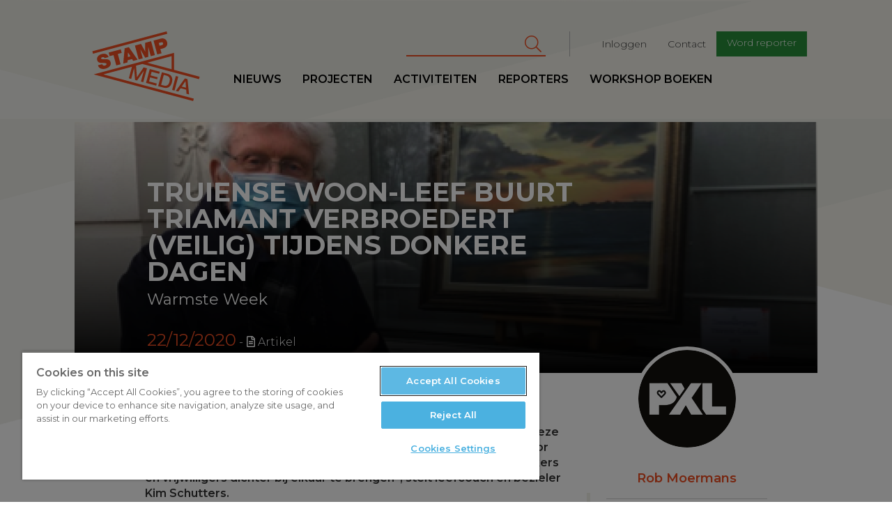

--- FILE ---
content_type: text/html; charset=UTF-8
request_url: https://www.stampmedia.be/index.php/artikel/truiense-woon-leef-buurt-triamant-verbroedert-veilig-tijdens-donkere-dagen
body_size: 10165
content:
<!DOCTYPE html>
<html  lang="nl" dir="ltr" prefix="content: http://purl.org/rss/1.0/modules/content/  dc: http://purl.org/dc/terms/  foaf: http://xmlns.com/foaf/0.1/  og: http://ogp.me/ns#  rdfs: http://www.w3.org/2000/01/rdf-schema#  schema: http://schema.org/  sioc: http://rdfs.org/sioc/ns#  sioct: http://rdfs.org/sioc/types#  skos: http://www.w3.org/2004/02/skos/core#  xsd: http://www.w3.org/2001/XMLSchema# ">
<head>
<!-- Google Tag Manager -->
<script>(function(w,d,s,l,i){w[l]=w[l]||[];w[l].push({'gtm.start':
new Date().getTime(),event:'gtm.js'});var f=d.getElementsByTagName(s)[0],
j=d.createElement(s),dl=l!='dataLayer'?'&l='+l:'';j.async=true;j.src=
'https://www.googletagmanager.com/gtm.js?id='+i+dl;f.parentNode.insertBefore(j,f);
})(window,document,'script','dataLayer','GTM-T8H8XTN');</script>
<!-- End Google Tag Manager -->

        <script>
    /* remove io */
    /*window._io_config = window._io_config || {};
    window._io_config['0.2.0'] = window._io_config['0.2.0'] || [];
    window._io_config['0.2.0'].push({"page_url":"https:\/\/www.stampmedia.be\/index.php\/artikel\/truiense-woon-leef-buurt-triamant-verbroedert-veilig-tijdens-donkere-dagen","page_url_canonical":"https:\/\/www.stampmedia.be\/artikel\/truiense-woon-leef-buurt-triamant-verbroedert-veilig-tijdens-donkere-dagen","page_title":"Truiense woon-Leef buurt Triamant verbroedert (veilig) tijdens donkere dagen","page_type":"article","page_language":"nl","article_authors":["Rob Moermans"]});

    (function(d, s, id){
        var js, fjs = d.getElementsByTagName(s)[0];
        if (d.getElementById(id)) {return;}
        js = d.createElement(s); js.id = id; js.async = true;
        js.src = 'https://cdn.onthe.io/io.js/HOKShvKmzLpt';
        fjs.parentNode.insertBefore(js, fjs);
    }(document, 'script', 'io-cdnjs'));*/
</script>
        <meta charset="utf-8" />
<noscript><style>form.antibot * :not(.antibot-message) { display: none !important; }</style>
</noscript><meta name="description" content="De levendige buurt Triamant Sint-Truiden zet zijn schouders onder verschillende initiatieven voor de Warmste Week. “De uitdaging in deze coronatijden is om te blijven zorgen voor warmte en verbinding . Door de genomen initiatieven proberen we bewoners, familie, medewerkers en vrijwilligers dichter bij elkaar te brengen”, stelt leefcoach en bezieler Kim Schutters.  " />
<meta name="abstract" content="De levendige buurt Triamant Sint-Truiden zet zijn schouders onder verschillende initiatieven voor de Warmste Week. “De uitdaging in deze coronatijden is om te blijven zorgen voor warmte en verbinding . Door de genomen initiatieven proberen we bewoners, familie, medewerkers en vrijwilligers dichter bij elkaar te brengen”, stelt leefcoach en bezieler Kim Schutters.  " />
<meta name="geo.region" content="BE" />
<meta name="icbm" content="51.221770,4.420850" />
<link rel="canonical" href="https://www.stampmedia.be/index.php/artikel/truiense-woon-leef-buurt-triamant-verbroedert-veilig-tijdens-donkere-dagen" />
<meta http-equiv="content-language" content="NL" />
<link rel="image_src" href="https://zapdrupalfilesprod.s3.eu-central-1.amazonaws.com/stampmedia/media/images/2020-12/triamant.png?VersionId=jLf60rOGLwcbOOIIqPZAluSCTlWx3qlP" />
<meta property="og:site_name" content="StampMedia" />
<meta property="og:type" content="Artikel" />
<meta property="og:url" content="https://www.stampmedia.be/index.php/artikel/truiense-woon-leef-buurt-triamant-verbroedert-veilig-tijdens-donkere-dagen" />
<meta property="og:title" content="Truiense woon-Leef buurt Triamant verbroedert (veilig) tijdens donkere dagen | StampMedia" />
<meta property="og:description" content="De levendige buurt Triamant Sint-Truiden zet zijn schouders onder verschillende initiatieven voor de Warmste Week. “De uitdaging in deze coronatijden is om te blijven zorgen voor warmte en verbinding . Door de genomen initiatieven proberen we bewoners, familie, medewerkers en vrijwilligers dichter bij elkaar te brengen”, stelt leefcoach en bezieler Kim Schutters.  " />
<meta property="og:image" content="https://zapdrupalfilesprod.s3.eu-central-1.amazonaws.com/stampmedia/styles/article_medium/s3/media/images/2020-12/triamant.png?VersionId=8or7htOdc0EkzUZqawHi_pkBSrzmTPdz&amp;h=372475d9&amp;itok=uQ5id3tt" />
<meta property="og:image:width" content="800" />
<meta property="og:image:height" content="600" />
<meta property="place:location:longitude" content="4.420850" />
<meta property="place:location:latitude" content="51.221770" />
<meta property="og:street_address" content="De Coninckplein 26" />
<meta property="og:locality" content="Antwerpen" />
<meta property="og:region" content="Antwerpen" />
<meta property="og:postal_code" content="2060" />
<meta property="og:country_name" content="België" />
<meta property="og:phone_number" content="+32 (0)3 294 68 38" />
<meta property="og:locale" content="nl_BE" />
<meta property="article:author" content="Jef Cauwenberghs" />
<meta property="article:author" content="Rob Moermans" />
<meta property="article:publisher" content="StampMedia" />
<meta property="article:tag" content="De Warmste Week 2020" />
<meta property="article:tag" content="Sint-Truiden" />
<meta property="article:published_time" content="di, 12/22/2020 - 16:00" />
<meta property="article:modified_time" content="wo, 12/23/2020 - 15:24" />
<meta name="Generator" content="Drupal 10 (https://www.drupal.org)" />
<meta name="MobileOptimized" content="width" />
<meta name="HandheldFriendly" content="true" />
<meta name="viewport" content="width=device-width, initial-scale=1.0" />
<script type="application/ld+json">{
    "@context": "https://schema.org",
    "@graph": [
        {
            "@type": "NewsArticle",
            "name": "Warmste Week",
            "headline": "",
            "description": "De levendige buurt Triamant Sint-Truiden zet zijn schouders onder verschillende initiatieven voor de Warmste Week. “De uitdaging in deze coronatijden is om te blijven zorgen voor warmte en verbinding . Door de genomen initiatieven proberen we bewoners, familie, medewerkers en vrijwilligers dichter bij elkaar te brengen”, stelt leefcoach en bezieler Kim Schutters.\n ",
            "image": {
                "@type": "ImageObject",
                "representativeOfPage": "True",
                "url": "https://zapdrupalfilesprod.s3.eu-central-1.amazonaws.com/stampmedia/styles/article_header/s3/media/images/2020-12/triamant.png?VersionId=nU0jZrz7Lj7wTCk2tOQ3Va_h1AA1Dj3i\u0026h=372475d9\u0026itok=E7JopVzq",
                "width": "1600",
                "height": "720"
            },
            "datePublished": "2020-12-22T16:00:00+0100",
            "isAccessibleForFree": "True",
            "dateModified": "2020-12-23T15:24:32+0100",
            "author": {
                "@type": "Person",
                "name": "Rob Moermans"
            },
            "publisher": {
                "@type": "Organization",
                "name": "StampMedia",
                "url": "https://www.stampmedia.be",
                "sameAs": [
                    "https://www.facebook.com/stampmedia/",
                    "https://www.instagram.com/stampmedia/",
                    "https://twitter.com/StampMedia",
                    "https://www.youtube.com/user/StampMedia"
                ],
                "logo": {
                    "@type": "ImageObject",
                    "url": "https://s3-eu-central-1.amazonaws.com/zapdrupalfilesstaging/stampmedia/media/2017-06/stamp_logo.jpeg"
                }
            }
        }
    ]
}</script>
<link rel="icon" href="/themes/custom/stampmedia/favicon.ico" type="image/vnd.microsoft.icon" />


    <title>Truiense woon-Leef buurt Triamant verbroedert (veilig) tijdens donkere dagen | StampMedia</title>
    <link rel="stylesheet" media="all" href="/modules/custom/stamp_media_utils/css/stamp_media_utils.fix.css?t590tk" />
<link rel="stylesheet" media="all" href="/core/modules/system/css/components/align.module.css?t590tk" />
<link rel="stylesheet" media="all" href="/core/modules/system/css/components/fieldgroup.module.css?t590tk" />
<link rel="stylesheet" media="all" href="/core/modules/system/css/components/container-inline.module.css?t590tk" />
<link rel="stylesheet" media="all" href="/core/modules/system/css/components/clearfix.module.css?t590tk" />
<link rel="stylesheet" media="all" href="/core/modules/system/css/components/details.module.css?t590tk" />
<link rel="stylesheet" media="all" href="/core/modules/system/css/components/hidden.module.css?t590tk" />
<link rel="stylesheet" media="all" href="/core/modules/system/css/components/item-list.module.css?t590tk" />
<link rel="stylesheet" media="all" href="/core/modules/system/css/components/js.module.css?t590tk" />
<link rel="stylesheet" media="all" href="/core/modules/system/css/components/nowrap.module.css?t590tk" />
<link rel="stylesheet" media="all" href="/core/modules/system/css/components/position-container.module.css?t590tk" />
<link rel="stylesheet" media="all" href="/core/modules/system/css/components/reset-appearance.module.css?t590tk" />
<link rel="stylesheet" media="all" href="/core/modules/system/css/components/resize.module.css?t590tk" />
<link rel="stylesheet" media="all" href="/core/modules/system/css/components/system-status-counter.css?t590tk" />
<link rel="stylesheet" media="all" href="/core/modules/system/css/components/system-status-report-counters.css?t590tk" />
<link rel="stylesheet" media="all" href="/core/modules/system/css/components/system-status-report-general-info.css?t590tk" />
<link rel="stylesheet" media="all" href="/core/modules/system/css/components/tablesort.module.css?t590tk" />
<link rel="stylesheet" media="all" href="/libraries/fontawesome/css/all.min.css?t590tk" />
<link rel="stylesheet" media="all" href="/libraries/fontawesome/css/v4-shims.min.css?t590tk" />
<link rel="stylesheet" media="all" href="/modules/contrib/paragraphs/css/paragraphs.unpublished.css?t590tk" />
<link rel="stylesheet" media="all" href="/modules/contrib/google_cse/css/google_cse.css?t590tk" />
<link rel="stylesheet" media="all" href="https://d1uaugx9lg1alw.cloudfront.net/css/zaplogo.css" />
<link rel="stylesheet" media="all" href="/themes/custom/stampmedia/css/style.css?t590tk" />
<link rel="stylesheet" media="all" href="/themes/custom/stampmedia/css/colorbox_swipe/colorbox_swipe.css?t590tk" />

    

</head>
<body class="anonymous-role path-node page-node-type-article has-glyphicons">
<!-- Google Tag Manager (noscript) -->
<noscript><iframe src="https://www.googletagmanager.com/ns.html?id=GTM-T8H8XTN"
height="0" width="0" style="display:none;visibility:hidden"></iframe></noscript>
<!-- End Google Tag Manager (noscript) -->
<a href="#main-content" class="visually-hidden focusable skip-link">
    Overslaan en naar de inhoud gaan
</a>

  <div class="dialog-off-canvas-main-canvas" data-off-canvas-main-canvas>
    
  
<script type="text/javascript" src="//s7.addthis.com/js/300/addthis_widget.js#pubid=ra-58888a8354690d1f"></script>
<div class="navbar header navbar-fixed-top">
    <div class="container-fluid">
        <div class="row">

            <a class="navbar-toggle collapsed btn btn-lg btn-primary" data-toggle="collapse"
               data-target=".navbar-collapse " aria-expanded="false">
                <span class="sr-only">Toggle navigation</span>
                <i class="fa fa-bars" aria-hidden="true"></i>
            </a>
            <div class="col-lg-offset-1 col-xs-4 col-sm-2 col-md-2 col-lg-2 logo-wrapper">
                <a class="navbar-brand" href="/"><svg width="300" height= "175" id="Layer_1" data-name="Layer 1" xmlns="http://www.w3.org/2000/svg" viewBox="0 0 210.99 136.98"><defs></defs><title>logo</title><path class="logo" d="M35.64,73.11c-.37-1.38-1.67-1.48-6.73-1.56-4.65-.07-9.9.07-11.38-5.44-1.69-6.31,3-10.47,8.6-12,5.93-1.59,11.82-.71,13.78,5.86l-8,2.13a2.11,2.11,0,0,0-1.58-1.91,4.48,4.48,0,0,0-2.67,0c-1.15.31-2.94,1.11-2.53,2.64.63,1.88,4.75,1.35,8.84,1.32s8.45.77,9.8,5.82c1.9,7.12-4,11.15-10.1,12.79-3.06.82-12.31,2.11-14.64-6.61l8.41-2.25a5.52,5.52,0,0,0,.79,1.72c1.05,1.48,3,1.33,4.55.91C34.2,76.16,36.18,75.14,35.64,73.11Zm28.1-28.35L40,51.11l1.88,7,7.65-2L55,76.37l8.42-2.25L58,53.81l7.65-2.05Zm15.93-4.27L96.92,65.14,88.2,67.47,86,63.88,77.33,66.2l-.18,4.23L68.7,72.7l2.74-30Zm3.1,18-4.7-7.76-.08,0-.38,9.12Zm29,2.69L118,59.48l0-18.79.08,0,4.69,17.52,8-2.13-7.32-27.31L111.5,32l.4,17.11-.08,0-8.21-15-12,3.21L99,64.59l8-2.13-4.69-17.52.08,0Zm34.94-18.22-5,1.33,2.21,8.26-8.41,2.26-7.32-27.31,14.07-3.77c7.46-2,11.49,2.78,12.52,6.65C156.55,36.94,153,41.27,146.68,42.95Zm.23-10.15c-.67-2.48-2.62-2.12-4.68-1.57l-3.75,1L140,37.78l3.25-.87C145.36,36.33,147.66,35.59,146.91,32.8Zm7-23.34L7.89,48.57l1.28,4.78,146-39.11ZM139.36,92.82l1.11-4.13-19.66-5.27-7.32,27.31,19.93,5.34,1.11-4.13-15.14-4.06,2.14-8,13.77,3.69,1-3.9L122.56,96l1.92-7.15Zm9.25,27.32-11.32-3,7.32-27.31,11.32,3c8.41,2.25,10.41,9.35,8.39,16.88S157,122.39,148.61,120.14Zm-.79-4.39c7.5,2,10.24-1.81,11.72-7.31s1-10.18-6.49-12.19L148.34,95l-5.23,19.5Zm29-17.3-4.78-1.28-7.32,27.31,4.78,1.28Zm.08,29.29L172,126.41l17.8-24.5,5.09,1.36,3.2,30.12L193,132l-.62-7.92-10.9-2.92Zm6.77-9.83,8.34,2.23-.95-12.84-.12,0Zm33.88-14.55L106.25,73.52,93.81,76.86l1.75,22.72.08,0,13.07-19.41L115.36,82,108,109.27l-4.55-1.22L109.14,87l-.08,0L95.85,106l-3.94-1.06L90,81.84l-.08,0L84.26,102.9l-4.55-1.22L85.78,79,29.64,94l177.69,47.61-1.28,4.78L10.52,94l158-42.34V85.09l50.35,13.49ZM115.81,71l47.77,12.8V58.16Z" transform="translate(-7.89 -9.46)"/></svg></a>
            </div>
            <div class="logo-sticky col-lg-offset-1">
                <a class="navbar-brand" href="/"><svg width="300" height= "175" id="Layer_1" data-name="Layer 1" xmlns="http://www.w3.org/2000/svg" viewBox="0 0 210.99 136.98"><defs></defs><title>logo</title><path class="logo" d="M35.64,73.11c-.37-1.38-1.67-1.48-6.73-1.56-4.65-.07-9.9.07-11.38-5.44-1.69-6.31,3-10.47,8.6-12,5.93-1.59,11.82-.71,13.78,5.86l-8,2.13a2.11,2.11,0,0,0-1.58-1.91,4.48,4.48,0,0,0-2.67,0c-1.15.31-2.94,1.11-2.53,2.64.63,1.88,4.75,1.35,8.84,1.32s8.45.77,9.8,5.82c1.9,7.12-4,11.15-10.1,12.79-3.06.82-12.31,2.11-14.64-6.61l8.41-2.25a5.52,5.52,0,0,0,.79,1.72c1.05,1.48,3,1.33,4.55.91C34.2,76.16,36.18,75.14,35.64,73.11Zm28.1-28.35L40,51.11l1.88,7,7.65-2L55,76.37l8.42-2.25L58,53.81l7.65-2.05Zm15.93-4.27L96.92,65.14,88.2,67.47,86,63.88,77.33,66.2l-.18,4.23L68.7,72.7l2.74-30Zm3.1,18-4.7-7.76-.08,0-.38,9.12Zm29,2.69L118,59.48l0-18.79.08,0,4.69,17.52,8-2.13-7.32-27.31L111.5,32l.4,17.11-.08,0-8.21-15-12,3.21L99,64.59l8-2.13-4.69-17.52.08,0Zm34.94-18.22-5,1.33,2.21,8.26-8.41,2.26-7.32-27.31,14.07-3.77c7.46-2,11.49,2.78,12.52,6.65C156.55,36.94,153,41.27,146.68,42.95Zm.23-10.15c-.67-2.48-2.62-2.12-4.68-1.57l-3.75,1L140,37.78l3.25-.87C145.36,36.33,147.66,35.59,146.91,32.8Zm7-23.34L7.89,48.57l1.28,4.78,146-39.11ZM139.36,92.82l1.11-4.13-19.66-5.27-7.32,27.31,19.93,5.34,1.11-4.13-15.14-4.06,2.14-8,13.77,3.69,1-3.9L122.56,96l1.92-7.15Zm9.25,27.32-11.32-3,7.32-27.31,11.32,3c8.41,2.25,10.41,9.35,8.39,16.88S157,122.39,148.61,120.14Zm-.79-4.39c7.5,2,10.24-1.81,11.72-7.31s1-10.18-6.49-12.19L148.34,95l-5.23,19.5Zm29-17.3-4.78-1.28-7.32,27.31,4.78,1.28Zm.08,29.29L172,126.41l17.8-24.5,5.09,1.36,3.2,30.12L193,132l-.62-7.92-10.9-2.92Zm6.77-9.83,8.34,2.23-.95-12.84-.12,0Zm33.88-14.55L106.25,73.52,93.81,76.86l1.75,22.72.08,0,13.07-19.41L115.36,82,108,109.27l-4.55-1.22L109.14,87l-.08,0L95.85,106l-3.94-1.06L90,81.84l-.08,0L84.26,102.9l-4.55-1.22L85.78,79,29.64,94l177.69,47.61-1.28,4.78L10.52,94l158-42.34V85.09l50.35,13.49ZM115.81,71l47.77,12.8V58.16Z" transform="translate(-7.89 -9.46)"/></svg></a>
            </div>
            <div class="nav-wrapper">
                              <div class="col-md-9 col-lg-8 pull-right col-lg-pull-1 secondary-nav-container navbar-collapse collapse">
  	      
              <ul class="menu nav navbar-nav navbar-right" id="secondary-nav">
                            <li>
        <a href="/index.php/user/login" data-drupal-link-system-path="user/login">Inloggen</a>
                  </li>
                        <li>
        <a href="/index.php/contact-0" data-drupal-link-system-path="node/5">Contact</a>
                  </li>
                        <li>
        <a href="/index.php/ikdoemee" class="btn btn-sm btn-primary" target="_self" data-drupal-link-system-path="node/10">Word reporter</a>
                  </li>
        </ul>
  


        <form action="/index.php/search/cse" method="get" id="search-block-form" accept-charset="UTF-8" class="navbar-form navbar-right">
  <div class="form-item js-form-item form-type-search js-form-type-search form-item-keys js-form-item-keys form-no-label form-group">
      <label for="edit-keys" class="control-label sr-only">Zoeken</label>
  
  
  <div class="input-group"><input title="Geef je zoekterm in" data-drupal-selector="edit-keys" class="form-search form-control" placeholder="Zoeken" type="search" id="edit-keys" name="keys" value="" size="15" maxlength="128" data-toggle="tooltip" /><span class="input-group-btn"><button type="submit" value="Zoeken" class="button js-form-submit form-submit btn-primary btn icon-only" name=""><span class="sr-only">Zoeken</span><span class="icon fa fa-search" aria-hidden="true"></span></button></span></div>

  
  
  </div>
<div class="form-actions form-group js-form-wrapper form-wrapper" data-drupal-selector="edit-actions" id="edit-actions"></div>

</form>
  
  </div>

                                          <div class="primary-nav-container navbar-collapse collapse no-padding">
  	      
              <ul class="menu nav navbar-nav navbar-left" id="primary-nav">
                            <li>
        <a href="/index.php/nieuws" data-drupal-link-system-path="nieuws">Nieuws</a>
                  </li>
                        <li target="_self">
        <a href="/index.php/projecten" target="_self" data-drupal-link-system-path="node/9368">Projecten</a>
                  </li>
                        <li>
        <a href="/index.php/activiteiten" data-drupal-link-system-path="activiteiten">Activiteiten</a>
                  </li>
                        <li>
        <a href="/index.php/reporters" data-drupal-link-system-path="reporters">Reporters</a>
                  </li>
                        <li>
        <a href="/index.php/workshopboeken" data-drupal-link-system-path="node/19">workshop boeken</a>
                  </li>
        </ul>
  


  
  </div>

                        </div>
        </div>
    </div>
</div>
<main role="main" class="main">
    <a id="main-content" tabindex="-1"></a>                <article class="node news detail full clearfix">

        <header class="page-header col-md-offset-1 col-md-10 no-padding with-image">
                            <div class="bg header-bg" style="background-image:url('https://zapdrupalfilesprod.s3.eu-central-1.amazonaws.com/stampmedia/styles/article_header/s3/media/images/2020-12/triamant.png?VersionId=nU0jZrz7Lj7wTCk2tOQ3Va_h1AA1Dj3i&amp;h=372475d9&amp;itok=E7JopVzq')">
                    <img src="https://zapdrupalfilesprod.s3.eu-central-1.amazonaws.com/stampmedia/styles/article_header/s3/media/images/2020-12/triamant.png?VersionId=nU0jZrz7Lj7wTCk2tOQ3Va_h1AA1Dj3i&amp;h=372475d9&amp;itok=E7JopVzq" alt="" class="print-only img-print-header">

                </div>
            
            <div class="header-content clearfix">
    <div class="col-xs-offset-1 col-xs-10 col-sm-offset-1 col-md-offset-1 col-md-10 col-lg-offset-1 col-lg-8">
              <h1 class="page-header">
<span property="schema:name">Truiense woon-Leef buurt Triamant verbroedert (veilig) tijdens donkere dagen</span>
</h1>


        <h3 class="white subtitle-article">Warmste Week</h3>
        <div class="date">22/12/2020</div> <div class="article-type"><i class="fa fa-file-text-o"></i> Artikel</div>
    </div>
</div>


        </header>
        <br clear="both"/>
        <div class="container-fluid">
            <div class="row">
                <div class="col-md-offset-1 header-caption-wrapper">
                                    <div class="header-caption clearfix">
                        Buurtbewoner Gaston Thierie (89) promoot de kunstroute
                    </div>
                                </div>
            </div>
            <div class="row">
                <div class="col-md-offset-1 col-md-10 node-content-ctn ">
                                            <aside class="col-xs-12 col-sm-5 col-md-4 col-lg-4 pull-right no-padding sidebar" role="complementary">
                            <div class="banners clearfix">
                                <div class="col-xs-offset-1 col-sm-offset-1 col-md-offset-2 col-xs-10 col-sm-10 col-md-10 col-lg-8 no-padding">
                                      	<div class="author-article-block">
            <div class="author-side">
          <article typeof="schema:Person" about="/index.php/reporters/rob-moermans" class="reporter list-item reporter-item">
            <a href="/index.php/reporters/rob-moermans">
            <div class="avatar">
                                      <img loading="lazy" src="https://zapdrupalfilesprod.s3.eu-central-1.amazonaws.com/stampmedia/s3fs-public/styles/article_square_thumb/public/pictures/2021-12/PXL%20Logo_10.png?VersionId=6jsl8f45aWx5F8GDt10ob1iUQD_MM.Rw&amp;h=fa7d0272&amp;itok=0IbejIDh" width="550" height="550" alt="Profile picture for user Rob Moermans" typeof="foaf:Image" class="img-responsive" />



                            </div>
            <div class="info">
                <h3>
                    Rob Moermans
                </h3>
                
            <div class="field field--name-field-bio field--type-text-long field--label-hidden field--item">  <p>Rob Moermans is student journalistiek aan de PXL Hogeschool...</p>


</div>
      
            </div>
        </a>
    </article>
        </div>
    </div>


                                </div>
                            </div>
                        </aside>
                                          <div class="region region-content">
    <div class="drupal-alerts">
    <div data-drupal-messages-fallback class="hidden"></div>
</div>

  
<div  data-history-node-id="11906" about="/index.php/artikel/truiense-woon-leef-buurt-triamant-verbroedert-veilig-tijdens-donkere-dagen" typeof="schema:Article" class="article-content col-sm-offset-1 col-lg-offset-1 col-lg-offset-right-2 col-sm-offset-right-1" data-io-article-url='http://www.stampmedia.be/index.php/artikel/truiense-woon-leef-buurt-triamant-verbroedert-veilig-tijdens-donkere-dagen'>
	<div class="article-actions">
			</div>
	
            <div property="schema:text" class="field field--name-body field--type-text-with-summary field--label-hidden field--item"><p><span><span><strong>De levendige buurt Triamant Sint-Truiden zet zijn schouders onder verschillende initiatieven voor de Warmste Week. “De uitdaging in deze coronatijden is om te blijven zorgen voor warmte en verbinding . Door de genomen initiatieven proberen we bewoners, familie, medewerkers en vrijwilligers dichter bij elkaar te brengen”, stelt leefcoach en bezieler Kim Schutters.</strong></span></span></p>
<p>&nbsp;</p>
</div>
      

	                                                                                                                                                                                                            

																																						


	<div  class="paragraph paragraph-text clear-left"> <div class="">
		
	</div>
	<div class="row">
					<div class="col-md-12">
				<p><span><span>“Voor de Warmste Week zijn we creatief op zoek gegaan naar wat mensen verbindt zonder dat ze samenkomen. Zo kwamen we tot enkele hartverwarmende projecten, waaronder de kunstroute ‘<em>Samen apart</em>’. &nbsp;Iedereen werd opgeroepen om thuis, individueel, aan de slag te gaan met zijn of haar creatief talent, om zo samen een kunstwandeling doorheen het Triamantpark te creëren”, zegt leefcoach en initiatiefnemer Kim Schutters. Bewoners, medewerkers en vrijwilligers kwamen met veertig werken op de proppen. Die kunnen bewonderd worden op de kunstroute.</span></span></p>
<p><span><span><strong>Levensboom</strong> </span></span></p>
<p><span><span>Het tweede project, “Samen pakken we Triamant warm in” &nbsp;zorgde voor andermaal voor veel betrokkenheid en plezier. “Wanneer je Triamant binnenkomt, zal je altijd iemand zien breien. We zijn hier al een maand mee bezig en het project loopt door tot eind januari. Het doel is om de grote zuilen in het centrum van de wijk in te pakken met zelfgemaakte lappendekens. Er is voor elk wat wils. Zo kan iemand haken, breien of knippen en anderen bevestigen de lapjes aan de zuil. </span></span></p>
<p><span><span>Het fotografie project ‘Ver af, dicht bij’ portreteert de wijkbewoners dan weer. Een fotograaf maakte unieke portretten &nbsp;van de Triamantenaars achter glas. Die zullen, vergezeld door een symbolische levensboom met de namen van alle vrijwilligers en wijkbewoners, op het grote wijkplein geprojecteerd worden. “Het is een intens voorjaar geweest waarin we mensen uit de wijk zijn verloren. We willen op een originele manier hulde brengen aan elk van hen. Dit kunstproject is zowel voor bewoners als medewerkers een erkenning na zo’n bijzonder jaar waarin zoveel veerkracht en hoop getoond is”, zegt Schutters.</span></span></p>

			</div>
			</div>

</div>

                                <div  class="paragraph paragraph-quote clear-left">
		<blockquote>
			<div class="quote">
				&quot;Reacties van bewoners waren enthousiast en ontwapenend. Het doet wel wat als iemand je in deze moeilijke tijd aangeeft er echt bij te horen.&quot;<br />
<br />
Kim Schutters, initiatiefnemer 
			</div>
		</blockquote>
</div>

                                

																																						


	<div  class="paragraph paragraph-text clear-left"> <div class="">
		
	</div>
	<div class="row">
					<div class="col-md-12">
				<p><strong><span><span>Buddies</span></span></strong></p>
<p><span><span>Triamant zorgde eerder al voor <em>buddies</em> voor de bewoners. Die gaan wekelijks langs om een praatje te slaan of een wandeling te maken. “Zo kunnen de wijkbewoners ontspannen, maar ook hun hart eens luchten wanneer dat nodig is. De vrijwilligers raporteren bezorgdheden vervolgens ook aan medewerkers zodat de vinger aan de pols blijft.. We werken bovendien met vaste vrijwilligers zodat de kans op besmetting miniem blijft. De reacties van bewoners zijn enthousiast en ontwapenend. Het doet wel wat als iemand je in deze moeilijke tijd aangeeft er echt bij te horen”, besluit Schutters.</span></span></p>

			</div>
			</div>

</div>

                                    
    
      <div class="field field--name-field-tags field--type-entity-reference field--label-hidden field--items">
              <div class="field--item"><a href="/index.php/tag/de-warmste-week-2020" property="schema:about" hreflang="nl">De Warmste Week 2020</a></div>
              <div class="field--item"><a href="/index.php/tag/sint-truiden" property="schema:about" hreflang="nl">Sint-Truiden</a></div>
          </div>
  
	<div class="article-nav-ctn">
        <a href="/artikel/maaseikse-school-geeft-meer-dan-duizend-verzorgingsproducten-aan-buurthuis-sint-vincentius"><i class="fa fa-arrow-left" aria-hidden="true"></i> vorige</a>
            <a href="/artikel/doorgeefvaas-zorgt-voor-verbondenheid-oost-vlaanderen">volgende  <i class="fa fa-arrow-right" aria-hidden="true"></i></a>
    </div>


		<!-- Go to www.addthis.com/dashboard to customize your tools -->
<div class="addthis_inline_share_toolbox"></div>
	<hr/>
    <div class="sidebar-mobile">
        	<div class="author-article-block">
            <div class="author-side">
          <article typeof="schema:Person" about="/index.php/reporters/rob-moermans" class="reporter list-item reporter-item">
            <a href="/index.php/reporters/rob-moermans">
            <div class="avatar">
                                      <img loading="lazy" src="https://zapdrupalfilesprod.s3.eu-central-1.amazonaws.com/stampmedia/s3fs-public/styles/article_square_thumb/public/pictures/2021-12/PXL%20Logo_10.png?VersionId=6jsl8f45aWx5F8GDt10ob1iUQD_MM.Rw&amp;h=fa7d0272&amp;itok=0IbejIDh" width="550" height="550" alt="Profile picture for user Rob Moermans" typeof="foaf:Image" class="img-responsive" />



                            </div>
            <div class="info">
                <h3>
                    Rob Moermans
                </h3>
                
            <div class="field field--name-field-bio field--type-text-long field--label-hidden field--item">  <p>Rob Moermans is student journalistiek aan de PXL Hogeschool...</p>


</div>
      
            </div>
        </a>
    </article>
        </div>
    </div>


    </div>
	</div>


  </div>

                </div>
            </div>

        </div>
    </article>
</main>

<footer class="footer col-md-12">
    <div class="row">
        
        <div class="col-xs-pull-1 col-xs-10 col-sm-pull-1 col-lg-pull-1 col-sm-5 col-md-5 col-lg-5 pull-right footer-section">
                                          <div class="region region-footer">
    <aside  id="block-wordreporter-3" class="cta">
  <div class="avatar pull-left">
    <i class="fa fa-user" aria-hidden="true"></i>
  </div>
  <header>
  	
    <h2>Word reporter</h2>
    
    <p>
    	StampMedia heeft voortdurend <br />
interesse in vers journalistiek talent.
	</p>
    <a class="btn btn-default" href="/index.php/reporter-worden" target="_self">Iets voor jou?</a>
  </header>
</aside>
  </div>

                        <hr>
        </div>
        <div class="col-xs-pull-1 col-xs-offset-2 col-sm-offset-1 col-lg-offset-2 col-md-offset-2 col-xs-10 col-sm-6 col-md-5 col-lg-5 pull-left footer-section">
            <div class="row">
                <div class="col-xs-12">
                      <div class="region region-footerinfo">
          
              <ul class="menu nav navbar-nav text-center" id="social-nav">
              
      <li target="_blank" title="fa-facebook">
        <a href="https://www.facebook.com/stampmedia/" title="Facebook" target="_blank">
          <i class="fa-stack">
            <i class="fa fa-circle fa-stack-2x" aria-hidden="true"></i>
            <i class="fa fa-facebook fa-stack-1x fa-inverse" aria-hidden="true"></i>
          </i>
        </a>
      </li>
          
      <li target="_blank" title="fa-instagram">
        <a href="https://www.instagram.com/stampmedia/" title="Instagram" target="_blank">
          <i class="fa-stack">
            <i class="fa fa-circle fa-stack-2x" aria-hidden="true"></i>
            <i class="fa fa-instagram fa-stack-1x fa-inverse" aria-hidden="true"></i>
          </i>
        </a>
      </li>
          
      <li target="_blank" title="fa-twitter">
        <a href="https://twitter.com/StampMedia" title="Twitter" target="_blank">
          <i class="fa-stack">
            <i class="fa fa-circle fa-stack-2x" aria-hidden="true"></i>
            <i class="fa fa-twitter fa-stack-1x fa-inverse" aria-hidden="true"></i>
          </i>
        </a>
      </li>
          
      <li target="_blank" title="fa-youtube-play">
        <a href="https://www.youtube.com/user/StampMedia" title="Youtube" target="_blank">
          <i class="fa-stack">
            <i class="fa fa-circle fa-stack-2x" aria-hidden="true"></i>
            <i class="fa fa-youtube-play fa-stack-1x fa-inverse" aria-hidden="true"></i>
          </i>
        </a>
      </li>
        </ul>
  

 
  <section id="block-footerinfo" class="block block-block-content block-block-contente89d2599-d947-419c-ac9c-b45fe352ab14 clearfix">
  
    

      
            <div class="field field--name-body field--type-text-with-summary field--label-hidden field--item"><p>StampMedia is het eerste jongerenmedia-agentschap in Vlaanderen dat de stem versterkt van alle jongeren in de media. StampMedia is door de Vlaamse Vereniging van Journalisten erkend als ‘algemeen nieuwsmedium’. De redactie werkt onder een eigen&nbsp;<a data-entity-type="file" data-entity-uuid="fe326ad5-a0cc-4dd0-b157-3daca8f6409c" href="https://zapdrupalfilesprod.s3.eu-central-1.amazonaws.com/stampmedia/inline-files/Redactiestatuut%20StampMedia_aangepast%202024.pdf?VersionId=ejHxoSnB3zlfdTACCBURYB72KGCllDJh" target="_blank">redactiestatuut.</a></p>
<ul>
</ul>
</div>
      
  </section>


  </div>

                </div>
            </div>
            <div class="row">
                <div class="col-sm-6 col-xs-12">
                    
              <ul class="footer-nav" id="footer-nav">
                            <li target="_self">
        <a href="https://stampmedia.be/ikdoemee" target="_self">Meedoen?</a>
                  </li>
                        <li target="_self">
        <a href="/index.php/onze-partners" target="_self" data-drupal-link-system-path="node/20">Onze partners</a>
                  </li>
                        <li target="_self">
        <a href="/index.php/over-stampmedia" target="_self" data-drupal-link-system-path="node/4">Over StampMedia</a>
                  </li>
                        <li target="_self">
        <a href="https://stampmedia.be/zaalnodig" target="_self" title="Heb je een zaal of studio nodig? ">Studio of zaal huren?</a>
                  </li>
        </ul>
  


                </div>
                <div class="col-sm-6 col-xs-12">
                    <div class="row row-logos">
                        <div class="col-xs-12">
                            <a href="https://www.antwerpen.be" target="_blank"><img src="/themes/custom/stampmedia/images/logo-antwerpen.svg" alt="logo antwerpen" class="img-responsive"></a>
                            <a href="https://www.vlaanderen.be" target="_blank"><img src="/themes/custom/stampmedia/images/logo-vlaanderen.png" alt="logo vlaanderen" class="img-responsive logo-vlaanderen"></a>
                        </div>

                    </div>
                </div>
            </div>
        </div>
        <div class="col-xs-pull-1 col-xs-10 col-sm-pull-1 col-lg-pull-1 col-sm-5 col-md-pull-1 col-md-5 col-lg-5 pull-right footer-section">
            
              <section class="cta-group">
                    <div target="_self" title="copy" class="cta box-3">
        <i class="icon fa fa-copy pull-left"></i>
        <div class="info">
          <h3>Een artikel overnemen</h3>
          <a class="more" href="/index.php/een-artikel-overnemen" target="_self">Lees meer</a>
        </div>
      </div>
                <div target="_self" title="graduation-cap" class="cta box-3">
        <i class="icon fa fa-graduation-cap pull-left"></i>
        <div class="info">
          <h3>Stages en jobs</h3>
          <a class="more" href="/index.php/stages-jobs" target="_self">Lees meer</a>
        </div>
      </div>
                <div target="_self" title="lock" class="cta box-3">
        <i class="icon fa fa-lock pull-left"></i>
        <div class="info">
          <h3>Onze privacyverklaring</h3>
          <a class="more" href="/index.php/onze-privacyverklaring" target="_self">Lees meer</a>
        </div>
      </div>
        </section>
  


        </div>
        <a href="http://zap.be" id="zaplogo" target="_blank" data-toggle="tooltip" data-placement="left" title="" data-original-title="website by zap all people" class="pull-right">
            <i class="icon icon-zaplogo"></i>
        </a>

    </div>

</footer>
  </div>


<script type="application/json" data-drupal-selector="drupal-settings-json">{"path":{"baseUrl":"\/index.php\/","pathPrefix":"","currentPath":"node\/11906","currentPathIsAdmin":false,"isFront":false,"currentLanguage":"nl"},"pluralDelimiter":"\u0003","suppressDeprecationErrors":true,"bootstrap":{"forms_has_error_value_toggle":1,"modal_animation":1,"modal_backdrop":"true","modal_focus_input":1,"modal_keyboard":1,"modal_select_text":1,"modal_show":1,"modal_size":"","popover_enabled":1,"popover_animation":1,"popover_auto_close":1,"popover_container":"body","popover_content":"","popover_delay":"0","popover_html":0,"popover_placement":"auto top","popover_selector":"","popover_title":"","popover_trigger":"click","tooltip_enabled":1,"tooltip_animation":1,"tooltip_container":"body","tooltip_delay":"0","tooltip_html":0,"tooltip_placement":"auto top","tooltip_selector":"","tooltip_trigger":"hover"},"statistics":{"data":{"nid":"11906"},"url":"\/core\/modules\/statistics\/statistics.php"},"googleCSE":{"cx":"013778088890675866510:wy_lk7vdi38","language":"nl","resultsWidth":100,"domain":"www.stampmedia.be","isDefault":true},"ajaxTrustedUrl":{"\/index.php\/search\/cse":true},"user":{"uid":0,"permissionsHash":"0f6eab09f14dae10da4729261cf5215dbbfe6078f1b87a7ed70af6fb9a8475ac"}}</script>
<script src="/modules/contrib/jquery_once/lib/jquery_3.7.1_jquery.min.js?v=3.7.1"></script>
<script src="/core/assets/vendor/underscore/underscore-min.js?v=1.13.6"></script>
<script src="/modules/contrib/jquery_once/lib/jquery-once-2.2.3/jquery.once.min.js?v=2.2.3"></script>
<script src="https://zapdrupalfilesprod.s3.eu-central-1.amazonaws.com/stampmedia/s3fs-public/languages/nl_QhdqMjgV6W7tE3baafoCIpjWmP07ls-7rgA8XLHsphI.js?VersionId=X29ybTBMcw.E7FjT_YxEsfmjkh5K5Hbh?t590tk"></script>
<script src="/core/misc/drupalSettingsLoader.js?v=10.3.2"></script>
<script src="/core/misc/drupal.js?v=10.3.2"></script>
<script src="/core/misc/drupal.init.js?v=10.3.2"></script>
<script src="/themes/custom/stampmedia/js/noconflict.js?t590tk"></script>
<script src="/themes/custom/stampmedia/js/bootstrap/affix.js?t590tk"></script>
<script src="/themes/custom/stampmedia/js/bootstrap/alert.js?t590tk"></script>
<script src="/themes/custom/stampmedia/js/bootstrap/button.js?t590tk"></script>
<script src="/themes/custom/stampmedia/js/bootstrap/carousel.js?t590tk"></script>
<script src="/themes/custom/stampmedia/js/bootstrap/collapse.js?t590tk"></script>
<script src="/themes/custom/stampmedia/js/bootstrap/dropdown.js?t590tk"></script>
<script src="/themes/custom/stampmedia/js/bootstrap/modal.js?t590tk"></script>
<script src="/themes/custom/stampmedia/js/bootstrap/tooltip.js?t590tk"></script>
<script src="/themes/custom/stampmedia/js/bootstrap/popover.js?t590tk"></script>
<script src="/themes/custom/stampmedia/js/bootstrap/scrollspy.js?t590tk"></script>
<script src="/themes/custom/stampmedia/js/bootstrap/tab.js?t590tk"></script>
<script src="/themes/custom/stampmedia/js/bootstrap/transition.js?t590tk"></script>
<script src="/themes/custom/stampmedia/js/hypher/jquery.hypher.js?t590tk"></script>
<script src="/themes/custom/stampmedia/js/hypher/nl.js?t590tk"></script>
<script src="/themes/custom/stampmedia/js/script.js?t590tk"></script>
<script src="/themes/custom/stampmedia/js/colorbox_swipe/jquery.event.move.js?t590tk"></script>
<script src="/themes/custom/stampmedia/js/colorbox_swipe/jquery.event.swipe.js?t590tk"></script>
<script src="/themes/custom/stampmedia/js/colorbox_swipe/colorbox_swipe.js?t590tk"></script>
<script src="/themes/contrib/bootstrap/js/drupal.bootstrap.js?t590tk"></script>
<script src="/themes/contrib/bootstrap/js/attributes.js?t590tk"></script>
<script src="/themes/contrib/bootstrap/js/theme.js?t590tk"></script>
<script src="/themes/contrib/bootstrap/js/popover.js?t590tk"></script>
<script src="/themes/contrib/bootstrap/js/tooltip.js?t590tk"></script>
<script src="/core/modules/statistics/statistics.js?v=10.3.2"></script>
<script src="/modules/contrib/google_cse/js/google_cse.js?t590tk"></script>



<script type="text/javascript">
    var _gaq = _gaq || [];
    _gaq.push(['_setAccount', 'UA-101029872-1']);
    _gaq.push(['_trackPageview']);

    (function() {
        var ga = document.createElement('script'); ga.type = 'text/javascript'; ga.async = true;
        ga.src = ('https:' == document.location.protocol ? 'https://ssl' : 'http://www') + '.google-analytics.com/ga.js';
        var s = document.getElementsByTagName('script')[0]; s.parentNode.insertBefore(ga, s);
    })();
</script>

</body>
</html>


--- FILE ---
content_type: application/javascript
request_url: https://www.stampmedia.be/themes/custom/stampmedia/js/colorbox_swipe/colorbox_swipe.js?t590tk
body_size: -80
content:
jQuery(document).ready(function() {
    // Global context!
    jQuery("#colorbox *").bind(
        'swipeleft',
        function(e) {
            // Disable selection.
            //jQuery(this).disableSelection();
            jQuery.colorbox.next();
        }).bind(
        'swiperight',
        function(e) {
            // Disable selection.
            //jQuery(this).disableSelection();
            jQuery.colorbox.prev();
        });
});